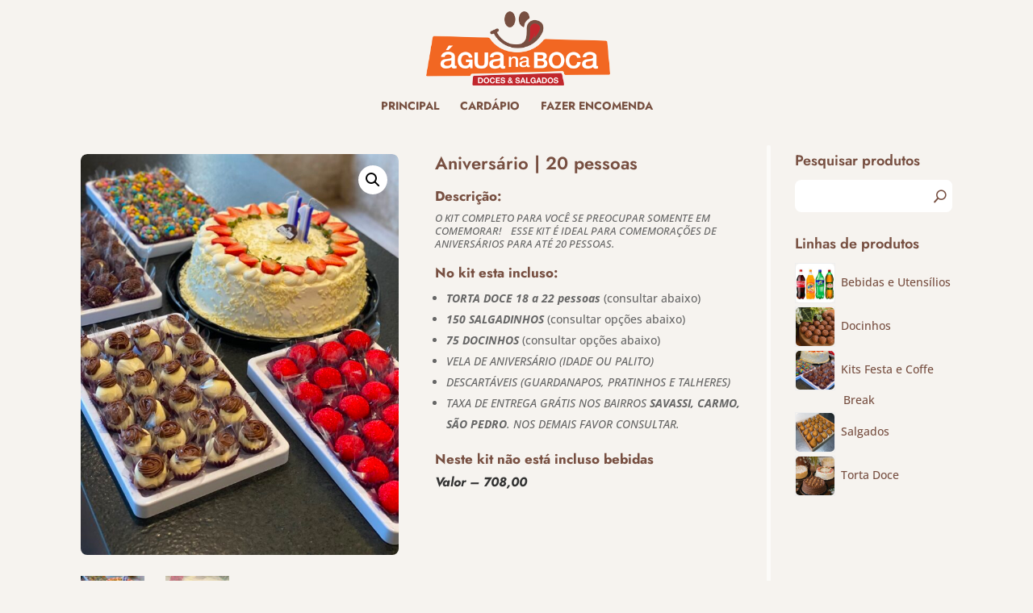

--- FILE ---
content_type: text/css
request_url: https://aguanabocabh.com/wp-content/et-cache/global/et-divi-customizer-global.min.css?ver=1764955176
body_size: 1633
content:
@media(max-width:1300px){body.single-product .container{width:92%}body.single-product .container #left-area{padding-right:2%}.woocommerce-product-details__short-description h5,.et_pb_wc_description h5{font-size:14px!important}}#main-header.et-fixed-header{-webkit-box-shadow:0 7px 7px 0px rgba(0,0,0,0.1)!important;box-shadow:0 7px 7px 0px rgba(0,0,0,0.1)!important}#main-header{-webkit-box-shadow:none!important;box-shadow:none!important}#et-top-navigation>.et-cart-info{display:none}.et-fixed-header #et-info-phone:before{color:#f6f3ef!important;font-size:13px!important}#top-header .et-cart-info{display:none}#et-info{float:none;display:table;margin:0px auto}#top-header{transition:all 0.5s ease-in-out;padding:0px;width:100%}.et_fixed_nav #page-container .et-fixed-header#top-header{padding:0px 30%}#top-header .container.clearfix{transition:all 0.5s ease-in-out;background-color:#f26722;width:100%;max-width:100%;border-radius:0px}.et-fixed-header#top-header .container.clearfix{border-radius:0 0 8px 8px}#top-header .et-social-icon.et-social-instagram{transition:all 0.5s ease-in-out;margin-left:22px;margin-top:0px}.et-fixed-header#top-header .et-social-icon.et-social-instagram{margin-left:12px}#top-header #et-info-phone{transition:all 0.5s ease-in-out;margin-right:26px}.et-fixed-header#top-header #et-info-phone{margin-right:16px}#linha-menu-cardapio .et_pb_button_module_wrapper,#linha-menu-cardapio .et_pb_button_module_wrapper #btn-cardapio{height:100%}#cantos-arredondados img{border-radius:8px!important}#cantos-arredondados-top img{border-radius:8px 8px 0px 0px!important}#cantos-arredondados-right img{border-radius:0px 8px 8px 0px!important}#cantos-arredondados-bottom img{border-radius:0px 0px 8px 8px!important}#cantos-arredondados-left img{border-radius:8px 0px 0px 8px!important}.sp-wcsp-cat-thumb,.sp-wcsp-button-next,.sp-wcsp-button-prev{border-radius:8px!important}i.fa{font-size:24px}.sp-wcsp-cat-details-content{padding-top:0px!important}.sp-wcsp-cat-name a{margin-bottom:20px!important;font-size:17px!important;color:#775041!important}.woocommerce ul.products li.product .woocommerce-placeholder,.woocommerce ul.products li.product a img,.woocommerce-page ul.products li.product a img,.woocommerce ul.products li.product .woocommerce-placeholder .et_overlay,.woocommerce ul.products li.product a .et_overlay,.woocommerce-page ul.products li.product a .et_overlay,.woocommerce-product-gallery__image{border:none;border-radius:8px;margin-bottom:0px!important}.woocommerce ul.products li.product .woocommerce-placeholder .et_overlay,.woocommerce ul.products li.product a .et_overlay,.woocommerce-page ul.products li.product a .et_overlay,section.related ul.products li.product a .et_overlay{background-color:rgba(255,255,255,0.3)!important}.woocommerce ul.products li.product .woocommerce-placeholder .et_overlay:before,.woocommerce ul.products li.product a .et_overlay:before,.woocommerce-page ul.products li.product a .et_overlay:before,section.related ul.products li.product a .et_overlay:before{color:#ffffff!important;text-shadow:0px 0px 14px rgba(0,0,0,0.59)!important}.woocommerce ul.products li.product .woocommerce-loop-category__title,.woocommerce ul.products li.product .woocommerce-loop-product__title,.woocommerce ul.products li.product h3{text-align:center;font-size:17px!important;color:#775041;padding-top:10px;font-weight:600}.preco_a_partir,.price,.price,.woocommerce-Price-amount{display:block;text-align:center;font-weight:600}.preco_a_partir{color:#848484;font-size:12px;line-height:1.2em}.price,.woocommerce-Price-amount{color:#f26722!important;font-size:17px}body.single-product #main-content{background-color:#f6f3ef}body.single-product #main-content .container{padding-top:30px}.product .clearfix{background-color:#f6f3ef}.woocommerce-breadcrumb,.woocommerce .woocommerce-breadcrumb{background-color:#fcfbf9;border-radius:8px;padding:7px 15px;margin-bottom:30px}.woocommerce-breadcrumb,.woocommerce .woocommerce-breadcrumb,.woocommerce-breadcrumb a,.woocommerce .woocommerce-breadcrumb a{color:#f26722}.product_title.entry-title,.et_pb_wc_title h1{color:#774f41;font-weight:600}@media (min-width:981px){.product_title.entry-title,.et_pb_wc_title h1{font-size:22px}}.woocommerce-product-details__short-description h4,.et_pb_wc_description h4{margin-bottom:15px;font-size:16px;font-weight:600;color:#333;line-height:1.3em}.woocommerce-product-details__short-description h5,.et_pb_wc_description h5{line-height:1.1em;font-size:15px;padding-bottom:0.7em;color:#774f41}.woocommerce-product-details__short-description h5 strong,.et_pb_wc_description h5 strong{font-size:17px}.woocommerce-product-details__short-description h6,.et_pb_wc_description h6{line-height:1.3em;font-size:15px!important;;padding-bottom:0px;font-style:italic;margin-top:15px}body.single-product .et_pb_wc_description .et_pb_module_inner p{line-height:1.3em;font-size:13px!important;padding-bottom:0.5em;font-style:italic!important;margin-bottom:15px}.woocommerce-product-details__short-description h3,.et_pb_wc_description h3{font-size:20px;color:#774f41;position:relative;top:-5px}.product_meta{display:none}.et_pb_toggle_content.clearfix{background-color:transparent}.related.products{padding-top:30px}.et_shop_image img.attachment-woocommerce_thumbnail.size-woocommerce_thumbnail{border:none!important}.related.products h2{color:#774f41;size:18px}#tab-description h2,.tabs.wc-tabs{display:none}@media (min-width:981px){#main-content .container:before{top:20px;width:5px;background-color:#fcfbf9;border-radius:5px}}#sidebar .et_pb_widget.widget_block{margin-bottom:5px}#sidebar .et_pb_widget.widget_block.widget_search{margin-bottom:30px}h4.titulo-side-bar{color:#774f41;size:18px;font-weight:600}.campo-pesquisar-prod-slidebar button:after{line-height:inherit;font-size:15px;;opacity:1;font-family:ETmodules!important;font-weight:900!important;content:"\55";color:#774f41;display:block;transition:all 0.2s ease-in-out}.campo-pesquisar-prod-slidebar button:hover:after{color:#ffffff}.campo-pesquisar-prod-slidebar input.wp-block-search__input{border-radius:8px;border:0px;position:relative;left:0px;transition:all 0.2s ease-in-out}.campo-pesquisar-prod-slidebar input:focus{box-shadow:8px 4px 3px 0px rgb(0 0 0 / 4%)!important;left:-3px}.campo-pesquisar-prod-slidebar button{border:0px!important;width:30px;border-radius:0 8px 8px 0!important;font-size:0px!important;transition:all 0.2s ease-in-out}.campo-pesquisar-prod-slidebar button:hover{background-color:#f26722!important}.wc-block-product-categories-list-item__image img{border-radius:5px}.wc-block-product-categories-list-item__name{font-weight:500;color:#774f41;font-size:14px;transition:all 0.2s ease-in-out}.wc-block-product-categories-list-item{margin-left:0px!important;padding-left:60px;border-radius:8px;background-color:rgb(252,251,249,0);transition:all 0.2s ease-in-out}.wc-block-product-categories-list-item:hover{background-color:rgb(252,251,249,1)}.wc-block-product-categories-list-item a:hover .wc-block-product-categories-list-item__name{color:#f26722}.product .et_pb_section,.product .et_pb_section .related.products ul.products li{padding-bottom:0px!important;margin-bottom:0px!important}@media screen and (max-width:980px){.et_header_style_centered #et_mobile_nav_menu{margin-top:0px}.et_header_style_centered #main-header div#et-top-navigation{top:-40px}.et_header_style_centered .et_menu_container .mobile_menu_bar{right:-5px}#mobile_menu{border-radius:0 0 8px 8px}.et_header_style_centered .mobile_nav span.select_page{display:none}.et_header_style_centered #main-header .mobile_nav{background-color:transparent}}

--- FILE ---
content_type: text/css
request_url: https://aguanabocabh.com/wp-content/plugins/casa_nova_digital/public/css/estilo.css?ver=1.0
body_size: 1188
content:
body {
  background: #39D;
}

@media only screen and (max-width: 760px) {
  #quadroMobile {
    display: none;
  }

}

/*Ajuste Rocke menu em cima do chat*/
#main-header {
  z-index: 1234;
}

#top-header {
  z-index: 1234;
}




@media only screen and (min-width: 601px) {
  .circular-menu {
    width: 300px;
    height: 300px;
    margin: 0 auto;

    position: fixed;
    bottom: 1px;
    right: 1px;


    opacity: 0.9;
    z-index: 999999;
    pointer-events: none;



  }
}


@media only screen and (max-width: 600px) {
  .circular-menu {
    width: 300px;
    height: 300px;
    margin: 0 auto;

    position: fixed;
    top: 75px;
    right: -120px;

    opacity: 0.9;
    z-index: 999999;
    pointer-events: none;
  }
}



.circle {
  width: 300px;
  height: 300px;

  z-index: 999999;
  -webkit-transform: scale(0);
  -moz-transform: scale(0);
  transform: scale(0);

  -webkit-transition: all 0.4s ease-out;
  -moz-transition: all 0.4s ease-out;
  transition: all 0.4s ease-out;
  opacity: 1;
  pointer-events: inherit;

}

.open.circle {
  opacity: 1;

  -webkit-transform: scale(1);
  -moz-transform: scale(1);
  transform: scale(1);
}

.circle a {
  text-decoration: none;
  color: white;
  display: block;
  height: 40px;
  width: 40px;
  line-height: 40px;
  margin-left: -20px;
  margin-top: -20px;
  position: absolute;
  text-align: center;
  z-index: 999999;
  pointer-events: auto;
  opacity: 1;
}

.circle a:hover {
  color: #eef;
}

.menu-button {
  position: absolute;
  top: calc(55% - 50px);
  left: calc(57% - 50px);
  text-decoration: none;
  text-align: center;
  color: #444;
  border-radius: 50%;
  display: block;
  height: 50px;
  width: 50px;
  line-height: 50px;
  padding: 2px;
  background: #dde;

  pointer-events: auto;
}

.menu-button:hover {
  background-color: #eef;
}

/* Author stuff */
h1.author {
  text-align: center;
  color: white;
  font-family: Helvetica, Arial, sans-serif;
  font-weight: 300;
}

h1.author a {
  color: #348;
  text-decoration: none;
}

h1.author a:hover {
  color: #ddd;
}

.tooltip {
  position: relative;
  display: inline-block;
  border-bottom: 1px dotted black;
}

.tooltip .tooltiptext {
  visibility: hidden;
  width: 120px;
  background-color: black;
  color: #fff;
  text-align: center;
  border-radius: 6px;
  padding: 5px 0;
  /* Position the tooltip */
  position: absolute;
  z-index: 1;
}

.tooltip:hover .tooltiptext {
  visibility: visible;
}

.ui-dialog {
  z-index: 9999999999 !important;
}

.visivelApenasBuilder {
  visibility: hidden;

}

#google_translate_element {
  position: absolute;
  bottom: calc(53px + 16px);
  right: 16px !important;
}

.goog-te-gadget {
  font-family: roboto, "Open Sans", sans-serif !important;
  text-transform: uppercase;
}

.goog-te-gadget-simple {
  background-color: #1a74f2;
  border: 3px solid #1a74f2;
  padding: 8px !important;
  border-radius: 10px !important;
  font-size: 1rem !important;
  line-height: 2rem !important;
  display: inline-block;
  cursor: pointer;
  zoom: 1;
}

.goog-te-menu2 {
  max-width: 100%;
}

.goog-te-menu-value {
  color: #fff !important;
}

.goog-te-menu-value:before {
  font-family: "Material Icons";
  content: "";
  margin-right: 16px;
  font-size: 2rem;
  vertical-align: -10px;
}

.goog-te-menu-value span:nth-child(5) {
  display: none;
}

.goog-te-menu-value span:nth-child(3) {
  border: none !important;
  font-family: "Material Icons";
}

.goog-te-menu-value span:nth-child(3):after {
  font-family: "Material Icons";
  content: "";
  font-size: 1.5rem;
  vertical-align: -6px;
}

.goog-te-gadget-icon {
  background-image: url(https://placehold.it/32) !important;
  background-position: 0px 0px;
  height: 32px !important;
  width: 32px !important;
  margin-right: 8px !important;
  display: none;
}

.goog-te-banner-frame.skiptranslate {
  display: none !important;
}

body {
  top: 0px !important;
}

/* ================================== *\
    Mediaqueries
\* ================================== */
@media (max-width: 667px) {
  #google_translate_element {
    bottom: calc(100% - 50% - 53px);
    left: 16px !important;
    width: 100% !important;
  }

  #google_translate_element goog-te-gadget {
    width: 100% !important;
  }

  #google_translate_element .skiptranslate {
    width: 100% !important;
  }

  #google_translate_element .goog-te-gadget-simple {
    width: calc(100% - 32px) !important;
    text-align: center;
  }
}

.skiptranslate {
  visibility: hidden !important;
}

.skiptranslate iframe {
  visibility: hidden !important;
}

.botaoTraducaoCND {
  font-size: 60px;
  position: fixed;
  top: 160px;
  right: 300px;
}

.botaoTraducaoCND.Traduzir .LangTraduzir {
  visibility: hidden;
  display: none;
}

.botaoTraducaoCND.Traduzir .LangNativo {
  visibility: initial;
}

.botaoTraducaoCND.Traduzido .LangTraduzir {
  visibility: initial;
}

.botaoTraducaoCND.Traduzido .LangNativo {
  visibility: hidden;
  display: none;
}

.botaoTraducaoCND.Carregando {
  visibility: hidden;
}

.visivelApenasBuilder {
  visibility: hidden;
}

--- FILE ---
content_type: application/javascript
request_url: https://aguanabocabh.com/wp-content/plugins/casa_nova_digital/public/js/conversao.js?ver=1.2
body_size: 664
content:




window.CNDConversao = {
	possuiFacebookPixel: !(typeof fbq === 'undefined'),
	possuiGoogleAnalics: !(typeof gtag === 'undefined'),
	nomePadraoConvesaoGoogle: "Lead",
	nomePadraoConvesaoMeta: "Lead",
	registrarConversao: function () {
		console.log("rEGISTRANDO CONVERSÃO DE " + this.id);
		nomeConversao = window.CNDConversao.gerarNomeConversao(this.id);
		if (window.CNDConversao.possuiFacebookPixel) {
			console.log("possui facebook");
			fbq('track', nomeConversao);
		}

		if (window.CNDConversao.possuiGoogleAnalics) {
			gtag('event', nomeConversao);
			console.log("possui google analitics");
			parametros = window.CNDConversao.gerarParametros(this.id);
			console.log("Parametros:");
			console.log(parametros);
			console.log("Parametro acima");
			if (parametros.hasOwnProperty('ADS')) {
				codigoAds = parametros['ADS'];
				console.log("Registrando conversão codigo:" + codigoAds);

				var callback = function () {
					if (typeof (url) != 'undefined') {
						window.location = url;
					}
				};

				gtag('event', 'conversion', {
					'send_to': codigoAds,
					'event_callback': callback
				});
			}

		}
		if (!window.CNDConversao.possuiFacebookPixel && !window.CNDConversao.possuiGoogleAnalics) {
			alert("Não foram encontrados pixels do goolge, ou Meta para registrar a conversão de " + nomeConversao);
		}
	},
	gerarParametros(pNomeElementoConversao) {
		parametros = {};
		partes = Object.entries(pNomeElementoConversao.split("|"));
		console.log(partes);
		for ([index, texto] of partes) {
			console.log(index);

			if (index > 1) {

				if (index % 2 === 0) {
					indiceValorParametro = parseInt(index) + parseInt(1);
					if (partes.length >= indiceValorParametro + 1) {
						console.log(partes[indiceValorParametro][1]);
						parametros[texto] = partes[indiceValorParametro][1];
					}
				}
			}
		}
		console.log(parametros);
		return parametros;
	},

	gerarNomeConversao: function (pNomeElementoConversao) {

		partes = pNomeElementoConversao.split('|');
		nomeConversao = window.CNDConversao.nomePadraoConvesaoGoogle;
		if (partes.length > 1) {
			nomeConversao = partes[1];
		}

		return nomeConversao;
	},
	loadConversoes: function () {
		var conversoes = document.querySelectorAll('[id^="CONVERSAO"]');
		conversoes.forEach((elemento) => {
			document.getElementById(elemento.id).addEventListener("click", window.CNDConversao.registrarConversao);
		});
	}
}




document.addEventListener('DOMContentLoaded', window.CNDConversao.loadConversoes(), false);

--- FILE ---
content_type: application/javascript
request_url: https://aguanabocabh.com/wp-content/plugins/casa_nova_digital/public/js/scriptCasanovaDigitalPlugin.js?ver=1.1
body_size: 1653
content:
function sleep(milliseconds) {
	var start = new Date().getTime();
	for (var i = 0; i < 1e7; i++) {
		if ((new Date().getTime() - start) > milliseconds) {
			break;
		}
	}
}

function getCookieByNome(name) {
	var nameEQ = name + "=";
	var ca = document.cookie.split(';');

	for (var i = 0; i < ca.length; i++) {
		var c = ca[i];
		while (c.charAt(0) == ' ') c = c.substring(1, c.length);
		if (c.indexOf(nameEQ) == 0) return c.substring(nameEQ.length, c.length);
	}
	return undefined;
}

window.loadCasanovaPLugin = function () {
	try {
		$.getJSON('/wp-json/casa_nova_digital/v1/callToAction/', function (dados) {

			if (dados === undefined) {
				return;
			}
			try {
				var dadosContatosJson = JSON.parse(dados);
				console.log(dadosContatosJson);
				console.log(dadosContatosJson.url_chat_bot_padrao);
			}
			catch (t) {
				console.log("Erro processando json");
				return;
			}
			let referencia = getCookieByNome("ref");
			let refGoogle = "INDEFINIDO"
			refGoogle = getCookieByNome("refClickGoogle");
			let parametrosChat = "";

			if (referencia === undefined) {
				var urlChat = dadosContatosJson.url_chat_bot_padrao;
				console.log("Nao tem referencia");
				console.log(referencia);
				var formContato = document.getElementById('CND_CONTATO');
				if (formContato) {
					formContato.innerHTML = '<iframe width=100%; height=600px; src="' + urlChat + '" > ';
				}
			} else {
				console.log(dadosContatosJson);

				var formContato = document.getElementById('CND_CONTATO');

				var refsJson = dadosContatosJson.referencias;
				for (var i = 0; i < refsJson.length; i++) {
					if (refsJson[i].condigoRef == referencia) {
						var refDados = refsJson[i];
					}
				}
				if (refDados == undefined) {
					alert("Ref " + referencia + " não encontrada");
					return;
				}
				if (formContato && refDados.sobrescreverForm) {

					var refsJson = dadosContatosJson.referencias;
					for (var i = 0; i < refsJson.length; i++) {
						if (refsJson[i].condigoRef == referencia) {
							var urlChat = refsJson[i].url_chatBot;
							formContato.innerHTML = '<iframe width=100%; height=600px; src="' + urlChat + '?REFERENCIA=' + referencia + '" > ';
						}
					}
				} else {



const typebotInitScript = document.createElement("script");
typebotInitScript.type = "module";
typebotInitScript.innerHTML = `import Typebot from 'https://cdn.jsdelivr.net/npm/@typebot.io/js@0.3.86/dist/web.js'

Typebot.initBubble({
  typebot: "my-typebot-awigz0h",
  apiHost: "https://iachat.casanovadigital.com.br",
  prefilledVariables: {
									'REFERENCIA': '`+ referencia + `',
									'REF_GOOGLE': '`+ refGoogle + `'
								},
  previewMessage: {
									message: "Vamos solicitar o orçamento, do seu projeto em 5 min? ",
									autoShowDelay: 5000,
									avatarUrl:
									"https://imagens.casanovadigital.com.br/2023/04/WhatsApp-Image-2023-04-03-at-19.15.33.jpeg",
								},
  theme: { button: { backgroundColor: "#2a9d8f" } },
});
`;
document.body.append(typebotInitScript);


				}
			}
		});
	} catch (t) {
		console.log("Houve uma falha carregando dados de call to action");
		console.log();
	}
}
window.iniciarTraducoes = function () {

	var observer = new MutationObserver(function (mutations) {
		if ($("#google_translate_element span span").length) {
			if (document.querySelectorAll("#google_translate_element span span")[0].textContent) {
				setTimeout(function () {


					$(".botaoTraducaoCND").removeClass("Carregando");
					if (document.querySelectorAll("#google_translate_element span span")[0].textContent.toLowerCase().includes('sel')) {
						$(".botaoTraducaoCND").addClass("Traduzir");
						if ($(".botaoTraducaoCND").data("autolang").includes("sim")) {
							var hash = window.location.hash;
							if (!hash.includes('googtrans')) {
								$(".LangTraduzir").click();
							}

						}
					} else {
						$(".botaoTraducaoCND").addClass("Traduzido");
					}
				}, 500);
				observer.disconnect();
			}
			//We can disconnect observer once the element exist if we dont want observe more changes in the DOM
		}
	});

	observer.observe(document.body, { //document.body is node target to observe
		childList: true, //This is a must have for the observer with subtree
		subtree: true //Set to true if changes must also be observed in descendants.
	});
	$('.botaoTraducaoCND a').click(function () {

		if (document.querySelectorAll("#google_translate_element span span")[0].textContent.toLowerCase().includes('sel')) {
			tradPara = $(".LangTraduzir").data('langtraduzirpara');
			tradDe = $(".LangTraduzir").data('langtraduzirde');
		} else {
			tradPara = $(".LangNativo").data('langtraduzirpara');
			tradDe = $(".LangNativo").data('langtraduzirde');
		}

		window.location = "#googtrans(" + tradDe + "|" + tradPara + ")";
		location.reload();

	});

}

document.addEventListener('DOMContentLoaded', window.loadCasanovaPLugin(), false);


--- FILE ---
content_type: application/javascript
request_url: https://aguanabocabh.com/wp-content/plugins/casa_nova_digital/admin/scripts/frontend-bundle.min.js?ver=1.0.0
body_size: 516
content:

jQuery(document).ready( function($) {
	$('.wp-tab-bar a').click(function(event){
		event.preventDefault();
		
		// Limit effect to the container element.
		var context = $(this).closest('.wp-tab-bar').parent();
		$('.wp-tab-bar li', context).removeClass('wp-tab-active');
		$(this).closest('li').addClass('wp-tab-active');
		$('.wp-tab-panel', context).hide();
		$( $(this).attr('href'), context ).show();
	});

	// Make setting wp-tab-active optional.
	$('.wp-tab-bar').each(function(){
		if ( $('.wp-tab-active', this).length )
			$('.wp-tab-active', this).click();
		else
			$('a', this).first().click();
	});
});
window.mostrarRelatorio= function() {
	window.grafico= new Chart(document.getElementById("myChart"),{"type":"line","data":{"labels":["Jun 24, 19","Jun 25, 19","Jun 26, 19","Jun 27, 19","Jun 28, 19","Jun 29, 19","Jun 30, 19","Jul 1, 19","Jul 2, 19","Jul 3, 19","Jul 4, 19","Jul 5, 19","Jul 6, 19","Jul 7, 19","Jul 8, 19","Jul 9, 19","Jul 10, 19","Jul 11, 19","Jul 12, 19","Jul 13, 19","Jul 14, 19","Jul 15, 19","Jul 16, 19","Jul 17, 19","Jul 18, 19","Jul 19, 19","Jul 20, 19","Jul 21, 19","Jul 22, 19","Jul 23, 19","Jul 24, 19"],"datasets":[{"label":"Total de visitas","data":["7","21","17","14","14","6","5","50","184","56","16","26","23","33","48","78","27","39","16","20","31","57","20","29","41","13","4","9","8","59","27"],"backgroundColor":"rgba(78,93,157,0.1)","borderColor":"rgba(78,93,157,0.8)","pointHoverBackgroundColor":"rgba(78,93,157,0.75)","pointHoverBorderColor":"rgba(78,93,157,1)"},{"label":"Visitas unicas","data":["7","14","11","10","12","4","4","8","12","15","10","7","9","14","27","27","19","24","8","16","13","22","9","11","9","7","4","6","7","10","7"],"backgroundColor":"rgba(0,180,156,0.1)","borderColor":"rgba(0,180,156,0.8)","pointHoverBackgroundColor":"rgba(0,180,156,0.75)","pointHoverBorderColor":"rgba(0,180,156,1)"}]},"options":{ responsive: false,maintainAspectRatio: false}});
}


